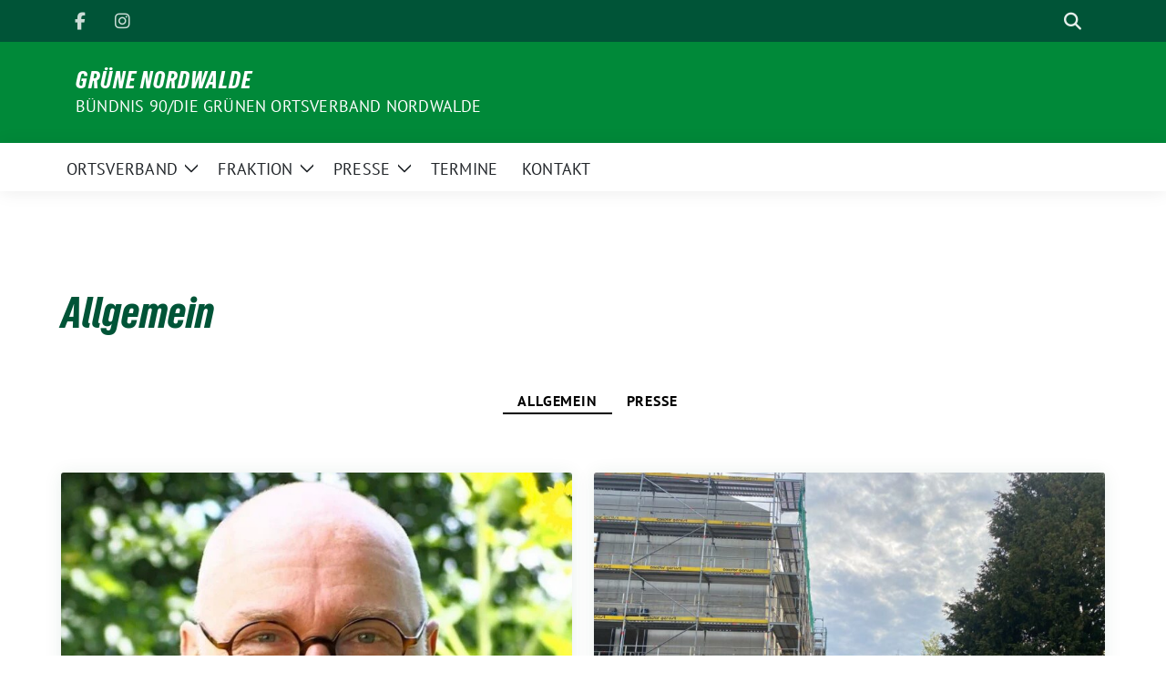

--- FILE ---
content_type: text/html; charset=UTF-8
request_url: https://gruene-nordwalde.de/category/allgemein/page/5/
body_size: 13992
content:
<!doctype html>
<html lang="de" class="theme--default">

<head>
	<meta charset="UTF-8">
	<meta name="viewport" content="width=device-width, initial-scale=1">
	<link rel="profile" href="https://gmpg.org/xfn/11">
	
<!-- Facebook Meta Tags -->
<meta property="og:url" content="https://gruene-nordwalde.de/babyboomer-und-migration/">
<meta property="og:type" content="website">
<meta property="og:title" content="Babyboomer und Migration:">
<meta property="og:description" content="Was haben diese scheinbar so gegensätzliche Themen miteinander zu tun. Ein Kommentar von Oliver!">
<meta property="og:image" content="https://gruene-nordwalde.de/wp-content/uploads/sites/6/2022/01/oliver-hesse-w-instagram-bild-800x800-Kopie.jpg-2-400x382.jpeg">

<!-- Twitter Meta Tags -->
<meta name="twitter:card" content="summary_large_image">
<meta property="twitter:domain" content="https://gruene-nordwalde.de">
<meta property="twitter:url" content="https://gruene-nordwalde.de/babyboomer-und-migration/">
<meta name="twitter:title" content="Babyboomer und Migration:">
<meta name="twitter:description" content="Was haben diese scheinbar so gegensätzliche Themen miteinander zu tun. Ein Kommentar von Oliver!">
<meta name="twitter:image" content="https://gruene-nordwalde.de/wp-content/uploads/sites/6/2022/01/oliver-hesse-w-instagram-bild-800x800-Kopie.jpg-2-400x382.jpeg">

	<title>Kategorie: Allgemein - Seite 5 - GRÜNE NORDWALDE</title>

<!-- The SEO Framework von Sybre Waaijer -->
<meta name="robots" content="max-snippet:-1,max-image-preview:large,max-video-preview:-1" />
<link rel="canonical" href="https://gruene-nordwalde.de/category/allgemein/page/5/" />
<link rel="prev" href="https://gruene-nordwalde.de/category/allgemein/page/4/" />
<link rel="next" href="https://gruene-nordwalde.de/category/allgemein/page/6/" />
<meta property="og:type" content="website" />
<meta property="og:locale" content="de_DE" />
<meta property="og:site_name" content="GRÜNE NORDWALDE" />
<meta property="og:title" content="Kategorie: Allgemein - Seite 5" />
<meta property="og:url" content="https://gruene-nordwalde.de/category/allgemein/page/5/" />
<meta property="og:image" content="https://gruene-nordwalde.de/wp-content/uploads/sites/6/2020/08/cropped-Sonnenblume_4c_auf_transparent_hellesgelb.jpg" />
<meta property="og:image:width" content="512" />
<meta property="og:image:height" content="512" />
<meta name="twitter:card" content="summary_large_image" />
<meta name="twitter:title" content="Kategorie: Allgemein - Seite 5" />
<meta name="twitter:image" content="https://gruene-nordwalde.de/wp-content/uploads/sites/6/2020/08/cropped-Sonnenblume_4c_auf_transparent_hellesgelb.jpg" />
<script type="application/ld+json">{"@context":"https://schema.org","@graph":[{"@type":"WebSite","@id":"https://gruene-nordwalde.de/#/schema/WebSite","url":"https://gruene-nordwalde.de/","name":"GRÜNE NORDWALDE","description":"BÜNDNIS 90/DIE GRÜNEN Ortsverband Nordwalde","inLanguage":"de","potentialAction":{"@type":"SearchAction","target":{"@type":"EntryPoint","urlTemplate":"https://gruene-nordwalde.de/search/{search_term_string}/"},"query-input":"required name=search_term_string"},"publisher":{"@type":"Organization","@id":"https://gruene-nordwalde.de/#/schema/Organization","name":"GRÜNE NORDWALDE","url":"https://gruene-nordwalde.de/","logo":{"@type":"ImageObject","url":"https://gruene-nordwalde.de/wp-content/uploads/sites/6/2020/08/cropped-Sonnenblume_4c_auf_transparent_hellesgelb.jpg","contentUrl":"https://gruene-nordwalde.de/wp-content/uploads/sites/6/2020/08/cropped-Sonnenblume_4c_auf_transparent_hellesgelb.jpg","width":512,"height":512}}},{"@type":"CollectionPage","@id":"https://gruene-nordwalde.de/category/allgemein/page/5/","url":"https://gruene-nordwalde.de/category/allgemein/page/5/","name":"Kategorie: Allgemein - Seite 5 - GRÜNE NORDWALDE","inLanguage":"de","isPartOf":{"@id":"https://gruene-nordwalde.de/#/schema/WebSite"},"breadcrumb":{"@type":"BreadcrumbList","@id":"https://gruene-nordwalde.de/#/schema/BreadcrumbList","itemListElement":[{"@type":"ListItem","position":1,"item":"https://gruene-nordwalde.de/","name":"GRÜNE NORDWALDE"},{"@type":"ListItem","position":2,"name":"Kategorie: Allgemein"}]}}]}</script>
<!-- / The SEO Framework von Sybre Waaijer | 7.75ms meta | 5.85ms boot -->

<link rel="alternate" type="application/rss+xml" title="GRÜNE NORDWALDE &raquo; Feed" href="https://gruene-nordwalde.de/feed/" />
<link rel="alternate" type="application/rss+xml" title="GRÜNE NORDWALDE &raquo; Kommentar-Feed" href="https://gruene-nordwalde.de/comments/feed/" />
<link rel="alternate" type="application/rss+xml" title="GRÜNE NORDWALDE &raquo; Kategorie-Feed für Allgemein" href="https://gruene-nordwalde.de/category/allgemein/feed/" />
<style id='wp-img-auto-sizes-contain-inline-css'>
img:is([sizes=auto i],[sizes^="auto," i]){contain-intrinsic-size:3000px 1500px}
/*# sourceURL=wp-img-auto-sizes-contain-inline-css */
</style>
<style id='wp-block-paragraph-inline-css'>
.is-small-text{font-size:.875em}.is-regular-text{font-size:1em}.is-large-text{font-size:2.25em}.is-larger-text{font-size:3em}.has-drop-cap:not(:focus):first-letter{float:left;font-size:8.4em;font-style:normal;font-weight:100;line-height:.68;margin:.05em .1em 0 0;text-transform:uppercase}body.rtl .has-drop-cap:not(:focus):first-letter{float:none;margin-left:.1em}p.has-drop-cap.has-background{overflow:hidden}:root :where(p.has-background){padding:1.25em 2.375em}:where(p.has-text-color:not(.has-link-color)) a{color:inherit}p.has-text-align-left[style*="writing-mode:vertical-lr"],p.has-text-align-right[style*="writing-mode:vertical-rl"]{rotate:180deg}
/*# sourceURL=https://gruene-nordwalde.de/wp-includes/blocks/paragraph/style.min.css */
</style>
<style id='wp-emoji-styles-inline-css'>

	img.wp-smiley, img.emoji {
		display: inline !important;
		border: none !important;
		box-shadow: none !important;
		height: 1em !important;
		width: 1em !important;
		margin: 0 0.07em !important;
		vertical-align: -0.1em !important;
		background: none !important;
		padding: 0 !important;
	}
/*# sourceURL=wp-emoji-styles-inline-css */
</style>
<style id='wp-block-library-inline-css'>
:root{--wp-block-synced-color:#7a00df;--wp-block-synced-color--rgb:122,0,223;--wp-bound-block-color:var(--wp-block-synced-color);--wp-editor-canvas-background:#ddd;--wp-admin-theme-color:#007cba;--wp-admin-theme-color--rgb:0,124,186;--wp-admin-theme-color-darker-10:#006ba1;--wp-admin-theme-color-darker-10--rgb:0,107,160.5;--wp-admin-theme-color-darker-20:#005a87;--wp-admin-theme-color-darker-20--rgb:0,90,135;--wp-admin-border-width-focus:2px}@media (min-resolution:192dpi){:root{--wp-admin-border-width-focus:1.5px}}.wp-element-button{cursor:pointer}:root .has-very-light-gray-background-color{background-color:#eee}:root .has-very-dark-gray-background-color{background-color:#313131}:root .has-very-light-gray-color{color:#eee}:root .has-very-dark-gray-color{color:#313131}:root .has-vivid-green-cyan-to-vivid-cyan-blue-gradient-background{background:linear-gradient(135deg,#00d084,#0693e3)}:root .has-purple-crush-gradient-background{background:linear-gradient(135deg,#34e2e4,#4721fb 50%,#ab1dfe)}:root .has-hazy-dawn-gradient-background{background:linear-gradient(135deg,#faaca8,#dad0ec)}:root .has-subdued-olive-gradient-background{background:linear-gradient(135deg,#fafae1,#67a671)}:root .has-atomic-cream-gradient-background{background:linear-gradient(135deg,#fdd79a,#004a59)}:root .has-nightshade-gradient-background{background:linear-gradient(135deg,#330968,#31cdcf)}:root .has-midnight-gradient-background{background:linear-gradient(135deg,#020381,#2874fc)}:root{--wp--preset--font-size--normal:16px;--wp--preset--font-size--huge:42px}.has-regular-font-size{font-size:1em}.has-larger-font-size{font-size:2.625em}.has-normal-font-size{font-size:var(--wp--preset--font-size--normal)}.has-huge-font-size{font-size:var(--wp--preset--font-size--huge)}.has-text-align-center{text-align:center}.has-text-align-left{text-align:left}.has-text-align-right{text-align:right}.has-fit-text{white-space:nowrap!important}#end-resizable-editor-section{display:none}.aligncenter{clear:both}.items-justified-left{justify-content:flex-start}.items-justified-center{justify-content:center}.items-justified-right{justify-content:flex-end}.items-justified-space-between{justify-content:space-between}.screen-reader-text{border:0;clip-path:inset(50%);height:1px;margin:-1px;overflow:hidden;padding:0;position:absolute;width:1px;word-wrap:normal!important}.screen-reader-text:focus{background-color:#ddd;clip-path:none;color:#444;display:block;font-size:1em;height:auto;left:5px;line-height:normal;padding:15px 23px 14px;text-decoration:none;top:5px;width:auto;z-index:100000}html :where(.has-border-color){border-style:solid}html :where([style*=border-top-color]){border-top-style:solid}html :where([style*=border-right-color]){border-right-style:solid}html :where([style*=border-bottom-color]){border-bottom-style:solid}html :where([style*=border-left-color]){border-left-style:solid}html :where([style*=border-width]){border-style:solid}html :where([style*=border-top-width]){border-top-style:solid}html :where([style*=border-right-width]){border-right-style:solid}html :where([style*=border-bottom-width]){border-bottom-style:solid}html :where([style*=border-left-width]){border-left-style:solid}html :where(img[class*=wp-image-]){height:auto;max-width:100%}:where(figure){margin:0 0 1em}html :where(.is-position-sticky){--wp-admin--admin-bar--position-offset:var(--wp-admin--admin-bar--height,0px)}@media screen and (max-width:600px){html :where(.is-position-sticky){--wp-admin--admin-bar--position-offset:0px}}

/*# sourceURL=wp-block-library-inline-css */
</style><style id='global-styles-inline-css'>
:root{--wp--preset--aspect-ratio--square: 1;--wp--preset--aspect-ratio--4-3: 4/3;--wp--preset--aspect-ratio--3-4: 3/4;--wp--preset--aspect-ratio--3-2: 3/2;--wp--preset--aspect-ratio--2-3: 2/3;--wp--preset--aspect-ratio--16-9: 16/9;--wp--preset--aspect-ratio--9-16: 9/16;--wp--preset--color--black: #000000;--wp--preset--color--cyan-bluish-gray: #abb8c3;--wp--preset--color--white: #ffffff;--wp--preset--color--pale-pink: #f78da7;--wp--preset--color--vivid-red: #cf2e2e;--wp--preset--color--luminous-vivid-orange: #ff6900;--wp--preset--color--luminous-vivid-amber: #fcb900;--wp--preset--color--light-green-cyan: #7bdcb5;--wp--preset--color--vivid-green-cyan: #00d084;--wp--preset--color--pale-cyan-blue: #8ed1fc;--wp--preset--color--vivid-cyan-blue: #0693e3;--wp--preset--color--vivid-purple: #9b51e0;--wp--preset--color--himmel: #0BA1DD;--wp--preset--color--tanne: #005437;--wp--preset--color--klee: #008939;--wp--preset--color--klee-700: #006E2E;--wp--preset--color--grashalm: #8ABD24;--wp--preset--color--sonne: #FFF17A;--wp--preset--color--sand: #F5F1E9;--wp--preset--color--gray: #EFF2ED;--wp--preset--gradient--vivid-cyan-blue-to-vivid-purple: linear-gradient(135deg,rgb(6,147,227) 0%,rgb(155,81,224) 100%);--wp--preset--gradient--light-green-cyan-to-vivid-green-cyan: linear-gradient(135deg,rgb(122,220,180) 0%,rgb(0,208,130) 100%);--wp--preset--gradient--luminous-vivid-amber-to-luminous-vivid-orange: linear-gradient(135deg,rgb(252,185,0) 0%,rgb(255,105,0) 100%);--wp--preset--gradient--luminous-vivid-orange-to-vivid-red: linear-gradient(135deg,rgb(255,105,0) 0%,rgb(207,46,46) 100%);--wp--preset--gradient--very-light-gray-to-cyan-bluish-gray: linear-gradient(135deg,rgb(238,238,238) 0%,rgb(169,184,195) 100%);--wp--preset--gradient--cool-to-warm-spectrum: linear-gradient(135deg,rgb(74,234,220) 0%,rgb(151,120,209) 20%,rgb(207,42,186) 40%,rgb(238,44,130) 60%,rgb(251,105,98) 80%,rgb(254,248,76) 100%);--wp--preset--gradient--blush-light-purple: linear-gradient(135deg,rgb(255,206,236) 0%,rgb(152,150,240) 100%);--wp--preset--gradient--blush-bordeaux: linear-gradient(135deg,rgb(254,205,165) 0%,rgb(254,45,45) 50%,rgb(107,0,62) 100%);--wp--preset--gradient--luminous-dusk: linear-gradient(135deg,rgb(255,203,112) 0%,rgb(199,81,192) 50%,rgb(65,88,208) 100%);--wp--preset--gradient--pale-ocean: linear-gradient(135deg,rgb(255,245,203) 0%,rgb(182,227,212) 50%,rgb(51,167,181) 100%);--wp--preset--gradient--electric-grass: linear-gradient(135deg,rgb(202,248,128) 0%,rgb(113,206,126) 100%);--wp--preset--gradient--midnight: linear-gradient(135deg,rgb(2,3,129) 0%,rgb(40,116,252) 100%);--wp--preset--font-size--small: 13px;--wp--preset--font-size--medium: clamp(14px, 0.875rem + ((1vw - 3.2px) * 0.682), 20px);--wp--preset--font-size--large: clamp(22.041px, 1.378rem + ((1vw - 3.2px) * 1.586), 36px);--wp--preset--font-size--x-large: clamp(25.014px, 1.563rem + ((1vw - 3.2px) * 1.93), 42px);--wp--preset--font-family--pt-sans: "PT Sans", sans-serif;--wp--preset--font-family--gruenetypeneue: "GruenType Neue", sans-serif;--wp--preset--spacing--20: 0.44rem;--wp--preset--spacing--30: 0.67rem;--wp--preset--spacing--40: 1rem;--wp--preset--spacing--50: 1.5rem;--wp--preset--spacing--60: 2.25rem;--wp--preset--spacing--70: 3.38rem;--wp--preset--spacing--80: 5.06rem;--wp--preset--shadow--natural: 6px 6px 9px rgba(0, 0, 0, 0.2);--wp--preset--shadow--deep: 12px 12px 50px rgba(0, 0, 0, 0.4);--wp--preset--shadow--sharp: 6px 6px 0px rgba(0, 0, 0, 0.2);--wp--preset--shadow--outlined: 6px 6px 0px -3px rgb(255, 255, 255), 6px 6px rgb(0, 0, 0);--wp--preset--shadow--crisp: 6px 6px 0px rgb(0, 0, 0);}:root { --wp--style--global--content-size: 900px;--wp--style--global--wide-size: 1200px; }:where(body) { margin: 0; }.wp-site-blocks > .alignleft { float: left; margin-right: 2em; }.wp-site-blocks > .alignright { float: right; margin-left: 2em; }.wp-site-blocks > .aligncenter { justify-content: center; margin-left: auto; margin-right: auto; }:where(.is-layout-flex){gap: 0.5em;}:where(.is-layout-grid){gap: 0.5em;}.is-layout-flow > .alignleft{float: left;margin-inline-start: 0;margin-inline-end: 2em;}.is-layout-flow > .alignright{float: right;margin-inline-start: 2em;margin-inline-end: 0;}.is-layout-flow > .aligncenter{margin-left: auto !important;margin-right: auto !important;}.is-layout-constrained > .alignleft{float: left;margin-inline-start: 0;margin-inline-end: 2em;}.is-layout-constrained > .alignright{float: right;margin-inline-start: 2em;margin-inline-end: 0;}.is-layout-constrained > .aligncenter{margin-left: auto !important;margin-right: auto !important;}.is-layout-constrained > :where(:not(.alignleft):not(.alignright):not(.alignfull)){max-width: var(--wp--style--global--content-size);margin-left: auto !important;margin-right: auto !important;}.is-layout-constrained > .alignwide{max-width: var(--wp--style--global--wide-size);}body .is-layout-flex{display: flex;}.is-layout-flex{flex-wrap: wrap;align-items: center;}.is-layout-flex > :is(*, div){margin: 0;}body .is-layout-grid{display: grid;}.is-layout-grid > :is(*, div){margin: 0;}body{font-family: var(--wp--preset--font-family--pt-sans);font-weight: 400;padding-top: 0px;padding-right: 0px;padding-bottom: 0px;padding-left: 0px;}a:where(:not(.wp-element-button)){text-decoration: underline;}h1{color: var(--wp--preset--color--tanne);font-family: var(--wp--preset--font-family--gruenetypeneue);font-weight: 400;}h2{font-family: var(--wp--preset--font-family--gruenetypeneue);font-weight: 400;}:root :where(.wp-element-button, .wp-block-button__link){background-color: #32373c;border-width: 0;color: #fff;font-family: inherit;font-size: inherit;font-style: inherit;font-weight: inherit;letter-spacing: inherit;line-height: inherit;padding-top: calc(0.667em + 2px);padding-right: calc(1.333em + 2px);padding-bottom: calc(0.667em + 2px);padding-left: calc(1.333em + 2px);text-decoration: none;text-transform: inherit;}.has-black-color{color: var(--wp--preset--color--black) !important;}.has-cyan-bluish-gray-color{color: var(--wp--preset--color--cyan-bluish-gray) !important;}.has-white-color{color: var(--wp--preset--color--white) !important;}.has-pale-pink-color{color: var(--wp--preset--color--pale-pink) !important;}.has-vivid-red-color{color: var(--wp--preset--color--vivid-red) !important;}.has-luminous-vivid-orange-color{color: var(--wp--preset--color--luminous-vivid-orange) !important;}.has-luminous-vivid-amber-color{color: var(--wp--preset--color--luminous-vivid-amber) !important;}.has-light-green-cyan-color{color: var(--wp--preset--color--light-green-cyan) !important;}.has-vivid-green-cyan-color{color: var(--wp--preset--color--vivid-green-cyan) !important;}.has-pale-cyan-blue-color{color: var(--wp--preset--color--pale-cyan-blue) !important;}.has-vivid-cyan-blue-color{color: var(--wp--preset--color--vivid-cyan-blue) !important;}.has-vivid-purple-color{color: var(--wp--preset--color--vivid-purple) !important;}.has-himmel-color{color: var(--wp--preset--color--himmel) !important;}.has-tanne-color{color: var(--wp--preset--color--tanne) !important;}.has-klee-color{color: var(--wp--preset--color--klee) !important;}.has-klee-700-color{color: var(--wp--preset--color--klee-700) !important;}.has-grashalm-color{color: var(--wp--preset--color--grashalm) !important;}.has-sonne-color{color: var(--wp--preset--color--sonne) !important;}.has-sand-color{color: var(--wp--preset--color--sand) !important;}.has-gray-color{color: var(--wp--preset--color--gray) !important;}.has-black-background-color{background-color: var(--wp--preset--color--black) !important;}.has-cyan-bluish-gray-background-color{background-color: var(--wp--preset--color--cyan-bluish-gray) !important;}.has-white-background-color{background-color: var(--wp--preset--color--white) !important;}.has-pale-pink-background-color{background-color: var(--wp--preset--color--pale-pink) !important;}.has-vivid-red-background-color{background-color: var(--wp--preset--color--vivid-red) !important;}.has-luminous-vivid-orange-background-color{background-color: var(--wp--preset--color--luminous-vivid-orange) !important;}.has-luminous-vivid-amber-background-color{background-color: var(--wp--preset--color--luminous-vivid-amber) !important;}.has-light-green-cyan-background-color{background-color: var(--wp--preset--color--light-green-cyan) !important;}.has-vivid-green-cyan-background-color{background-color: var(--wp--preset--color--vivid-green-cyan) !important;}.has-pale-cyan-blue-background-color{background-color: var(--wp--preset--color--pale-cyan-blue) !important;}.has-vivid-cyan-blue-background-color{background-color: var(--wp--preset--color--vivid-cyan-blue) !important;}.has-vivid-purple-background-color{background-color: var(--wp--preset--color--vivid-purple) !important;}.has-himmel-background-color{background-color: var(--wp--preset--color--himmel) !important;}.has-tanne-background-color{background-color: var(--wp--preset--color--tanne) !important;}.has-klee-background-color{background-color: var(--wp--preset--color--klee) !important;}.has-klee-700-background-color{background-color: var(--wp--preset--color--klee-700) !important;}.has-grashalm-background-color{background-color: var(--wp--preset--color--grashalm) !important;}.has-sonne-background-color{background-color: var(--wp--preset--color--sonne) !important;}.has-sand-background-color{background-color: var(--wp--preset--color--sand) !important;}.has-gray-background-color{background-color: var(--wp--preset--color--gray) !important;}.has-black-border-color{border-color: var(--wp--preset--color--black) !important;}.has-cyan-bluish-gray-border-color{border-color: var(--wp--preset--color--cyan-bluish-gray) !important;}.has-white-border-color{border-color: var(--wp--preset--color--white) !important;}.has-pale-pink-border-color{border-color: var(--wp--preset--color--pale-pink) !important;}.has-vivid-red-border-color{border-color: var(--wp--preset--color--vivid-red) !important;}.has-luminous-vivid-orange-border-color{border-color: var(--wp--preset--color--luminous-vivid-orange) !important;}.has-luminous-vivid-amber-border-color{border-color: var(--wp--preset--color--luminous-vivid-amber) !important;}.has-light-green-cyan-border-color{border-color: var(--wp--preset--color--light-green-cyan) !important;}.has-vivid-green-cyan-border-color{border-color: var(--wp--preset--color--vivid-green-cyan) !important;}.has-pale-cyan-blue-border-color{border-color: var(--wp--preset--color--pale-cyan-blue) !important;}.has-vivid-cyan-blue-border-color{border-color: var(--wp--preset--color--vivid-cyan-blue) !important;}.has-vivid-purple-border-color{border-color: var(--wp--preset--color--vivid-purple) !important;}.has-himmel-border-color{border-color: var(--wp--preset--color--himmel) !important;}.has-tanne-border-color{border-color: var(--wp--preset--color--tanne) !important;}.has-klee-border-color{border-color: var(--wp--preset--color--klee) !important;}.has-klee-700-border-color{border-color: var(--wp--preset--color--klee-700) !important;}.has-grashalm-border-color{border-color: var(--wp--preset--color--grashalm) !important;}.has-sonne-border-color{border-color: var(--wp--preset--color--sonne) !important;}.has-sand-border-color{border-color: var(--wp--preset--color--sand) !important;}.has-gray-border-color{border-color: var(--wp--preset--color--gray) !important;}.has-vivid-cyan-blue-to-vivid-purple-gradient-background{background: var(--wp--preset--gradient--vivid-cyan-blue-to-vivid-purple) !important;}.has-light-green-cyan-to-vivid-green-cyan-gradient-background{background: var(--wp--preset--gradient--light-green-cyan-to-vivid-green-cyan) !important;}.has-luminous-vivid-amber-to-luminous-vivid-orange-gradient-background{background: var(--wp--preset--gradient--luminous-vivid-amber-to-luminous-vivid-orange) !important;}.has-luminous-vivid-orange-to-vivid-red-gradient-background{background: var(--wp--preset--gradient--luminous-vivid-orange-to-vivid-red) !important;}.has-very-light-gray-to-cyan-bluish-gray-gradient-background{background: var(--wp--preset--gradient--very-light-gray-to-cyan-bluish-gray) !important;}.has-cool-to-warm-spectrum-gradient-background{background: var(--wp--preset--gradient--cool-to-warm-spectrum) !important;}.has-blush-light-purple-gradient-background{background: var(--wp--preset--gradient--blush-light-purple) !important;}.has-blush-bordeaux-gradient-background{background: var(--wp--preset--gradient--blush-bordeaux) !important;}.has-luminous-dusk-gradient-background{background: var(--wp--preset--gradient--luminous-dusk) !important;}.has-pale-ocean-gradient-background{background: var(--wp--preset--gradient--pale-ocean) !important;}.has-electric-grass-gradient-background{background: var(--wp--preset--gradient--electric-grass) !important;}.has-midnight-gradient-background{background: var(--wp--preset--gradient--midnight) !important;}.has-small-font-size{font-size: var(--wp--preset--font-size--small) !important;}.has-medium-font-size{font-size: var(--wp--preset--font-size--medium) !important;}.has-large-font-size{font-size: var(--wp--preset--font-size--large) !important;}.has-x-large-font-size{font-size: var(--wp--preset--font-size--x-large) !important;}.has-pt-sans-font-family{font-family: var(--wp--preset--font-family--pt-sans) !important;}.has-gruenetypeneue-font-family{font-family: var(--wp--preset--font-family--gruenetypeneue) !important;}
/*# sourceURL=global-styles-inline-css */
</style>

<link rel='stylesheet' id='SFSImainCss-css' href='https://gruene-nordwalde.de/wp-content/plugins/ultimate-social-media-icons/css/sfsi-style.css?ver=2.9.6' media='all' />
<link rel='stylesheet' id='sunflower-style-css' href='https://gruene-nordwalde.de/wp-content/themes/sunflower/style.css?ver=2.2.14' media='all' />
<link rel='stylesheet' id='lightbox-css' href='https://gruene-nordwalde.de/wp-content/themes/sunflower/assets/vndr/lightbox2/dist/css/lightbox.min.css?ver=4.3.0' media='all' />
<script src="https://gruene-nordwalde.de/wp-includes/js/jquery/jquery.min.js?ver=3.7.1" id="jquery-core-js"></script>
<script src="https://gruene-nordwalde.de/wp-includes/js/jquery/jquery-migrate.min.js?ver=3.4.1" id="jquery-migrate-js"></script>
<script id="3d-flip-book-client-locale-loader-js-extra">
var FB3D_CLIENT_LOCALE = {"ajaxurl":"https://gruene-nordwalde.de/wp-admin/admin-ajax.php","dictionary":{"Table of contents":"Table of contents","Close":"Close","Bookmarks":"Bookmarks","Thumbnails":"Thumbnails","Search":"Search","Share":"Share","Facebook":"Facebook","Twitter":"Twitter","Email":"Email","Play":"Play","Previous page":"Previous page","Next page":"Next page","Zoom in":"Zoom in","Zoom out":"Zoom out","Fit view":"Fit view","Auto play":"Auto play","Full screen":"Full screen","More":"More","Smart pan":"Smart pan","Single page":"Single page","Sounds":"Sounds","Stats":"Stats","Print":"Print","Download":"Download","Goto first page":"Goto first page","Goto last page":"Goto last page"},"images":"https://gruene-nordwalde.de/wp-content/plugins/interactive-3d-flipbook-powered-physics-engine/assets/images/","jsData":{"urls":[],"posts":{"ids_mis":[],"ids":[]},"pages":[],"firstPages":[],"bookCtrlProps":[],"bookTemplates":[]},"key":"3d-flip-book","pdfJS":{"pdfJsLib":"https://gruene-nordwalde.de/wp-content/plugins/interactive-3d-flipbook-powered-physics-engine/assets/js/pdf.min.js?ver=4.3.136","pdfJsWorker":"https://gruene-nordwalde.de/wp-content/plugins/interactive-3d-flipbook-powered-physics-engine/assets/js/pdf.worker.js?ver=4.3.136","stablePdfJsLib":"https://gruene-nordwalde.de/wp-content/plugins/interactive-3d-flipbook-powered-physics-engine/assets/js/stable/pdf.min.js?ver=2.5.207","stablePdfJsWorker":"https://gruene-nordwalde.de/wp-content/plugins/interactive-3d-flipbook-powered-physics-engine/assets/js/stable/pdf.worker.js?ver=2.5.207","pdfJsCMapUrl":"https://gruene-nordwalde.de/wp-content/plugins/interactive-3d-flipbook-powered-physics-engine/assets/cmaps/"},"cacheurl":"https://gruene-nordwalde.de/wp-content/uploads/sites/6/3d-flip-book/cache/","pluginsurl":"https://gruene-nordwalde.de/wp-content/plugins/","pluginurl":"https://gruene-nordwalde.de/wp-content/plugins/interactive-3d-flipbook-powered-physics-engine/","thumbnailSize":{"width":"150","height":"150"},"version":"1.16.17"};
//# sourceURL=3d-flip-book-client-locale-loader-js-extra
</script>
<script src="https://gruene-nordwalde.de/wp-content/plugins/interactive-3d-flipbook-powered-physics-engine/assets/js/client-locale-loader.js?ver=1.16.17" id="3d-flip-book-client-locale-loader-js" async data-wp-strategy="async"></script>
<link rel="https://api.w.org/" href="https://gruene-nordwalde.de/wp-json/" /><link rel="alternate" title="JSON" type="application/json" href="https://gruene-nordwalde.de/wp-json/wp/v2/categories/1" /><link rel="EditURI" type="application/rsd+xml" title="RSD" href="https://gruene-nordwalde.de/xmlrpc.php?rsd" />
<meta name="follow.[base64]" content="54WZVlWZhwdf4h0LgbSQ"/><style class='wp-fonts-local'>
@font-face{font-family:"PT Sans";font-style:normal;font-weight:400;font-display:fallback;src:url('https://gruene-nordwalde.de/wp-content/themes/sunflower/assets/fonts/pt-sans-v17-latin_latin-ext-regular.woff2') format('woff2'), url('https://gruene-nordwalde.de/wp-content/themes/sunflower/assets/fonts/pt-sans-v17-latin_latin-ext-regular.ttf') format('truetype');font-stretch:normal;}
@font-face{font-family:"PT Sans";font-style:italic;font-weight:400;font-display:fallback;src:url('https://gruene-nordwalde.de/wp-content/themes/sunflower/assets/fonts/pt-sans-v17-latin_latin-ext-italic.woff2') format('woff2'), url('https://gruene-nordwalde.de/wp-content/themes/sunflower/assets/fonts/pt-sans-v17-latin_latin-ext-italic.ttf') format('truetype');font-stretch:normal;}
@font-face{font-family:"PT Sans";font-style:normal;font-weight:700;font-display:fallback;src:url('https://gruene-nordwalde.de/wp-content/themes/sunflower/assets/fonts/pt-sans-v17-latin_latin-ext-700.woff2') format('woff2'), url('https://gruene-nordwalde.de/wp-content/themes/sunflower/assets/fonts/pt-sans-v17-latin_latin-ext-700.ttf') format('truetype');font-stretch:normal;}
@font-face{font-family:"PT Sans";font-style:italic;font-weight:700;font-display:fallback;src:url('https://gruene-nordwalde.de/wp-content/themes/sunflower/assets/fonts/pt-sans-v17-latin_latin-ext-700italic.woff2') format('woff2'), url('https://gruene-nordwalde.de/wp-content/themes/sunflower/assets/fonts/pt-sans-v17-latin_latin-ext-700italic.ttf') format('truetype');font-stretch:normal;}
@font-face{font-family:"GruenType Neue";font-style:normal;font-weight:400;font-display:block;src:url('https://gruene-nordwalde.de/wp-content/themes/sunflower/assets/fonts/GrueneTypeNeue-Regular.woff2') format('woff2'), url('https://gruene-nordwalde.de/wp-content/themes/sunflower/assets/fonts/GrueneTypeNeue-Regular.woff') format('woff');font-stretch:normal;}
</style>
<link rel="icon" href="https://gruene-nordwalde.de/wp-content/uploads/sites/6/2020/08/cropped-Sonnenblume_4c_auf_transparent_hellesgelb-32x32.jpg" sizes="32x32" />
<link rel="icon" href="https://gruene-nordwalde.de/wp-content/uploads/sites/6/2020/08/cropped-Sonnenblume_4c_auf_transparent_hellesgelb-192x192.jpg" sizes="192x192" />
<link rel="apple-touch-icon" href="https://gruene-nordwalde.de/wp-content/uploads/sites/6/2020/08/cropped-Sonnenblume_4c_auf_transparent_hellesgelb-180x180.jpg" />
<meta name="msapplication-TileImage" content="https://gruene-nordwalde.de/wp-content/uploads/sites/6/2020/08/cropped-Sonnenblume_4c_auf_transparent_hellesgelb-270x270.jpg" />
</head>

<body class="archive paged category category-allgemein category-1 wp-embed-responsive paged-5 category-paged-5 wp-theme-sunflower sfsi_actvite_theme_default hfeed no-sidebar">
		<div id="page" class="site">
		<a class="skip-link screen-reader-text" href="#primary">Weiter zum Inhalt</a>

		<header id="masthead" class="site-header">

		<nav class="navbar navbar-top d-none d-lg-block navbar-expand-lg navbar-dark p-0 topmenu">
			<div class="container">
				<button class="navbar-toggler" type="button" data-bs-toggle="collapse" data-bs-target="#topmenu-container" aria-controls="topmenu-container" aria-expanded="false" aria-label="Toggle navigation">
					<span class="navbar-toggler-icon"></span>
				</button>
				<div class="collapse navbar-collapse justify-content-between" id="topmenu-container">
					<div class="social-media-profiles d-none d-md-flex"><a href="https://www.facebook.com/gruenenordwalde" target="_blank" title="Facebook" class="social-media-profile" rel="me"><i class="fab fa-facebook-f"></i></a><a href="https://www.instagram.com/gruene.nordwalde/" target="_blank" title="Instagram" class="social-media-profile" rel="me"><i class="fab fa-instagram"></i></a></div>						<div class="d-flex">
														<form class="form-inline my-2 my-md-0 search d-flex" action="https://gruene-nordwalde.de">
								<label for="topbar-search" class="visually-hidden">Suche</label>
								<input id="topbar-search" class="form-control form-control-sm topbar-search-q" name="s" type="text" placeholder="Suche" aria-label="Suche"
									value=""
								>
								<input type="submit" class="d-none" value="Suche" aria-label="Suche">
							</form>
							<button class="show-search me-3" title="zeige Suche" aria-label="zeige Suche">
								<i class="fas fa-search"></i>
							</button>
						</div>
				</div>
			</div>
		</nav>

		<div class="container-fluid bloginfo bg-primary">
			<div class="container d-flex align-items-center">
				<div class="img-container
								">
					<a href="https://gruene-nordwalde.de" rel="home" aria-current="page" title="GRÜNE NORDWALDE"></a>				</div>
				<div>
					<a href="https://gruene-nordwalde.de" class="d-block h5 text-white bloginfo-name no-link">
						GRÜNE NORDWALDE					</a>
					<a href="https://gruene-nordwalde.de" class="d-block text-white mb-0 bloginfo-description no-link">BÜNDNIS 90/DIE GRÜNEN Ortsverband Nordwalde</a>				</div>
			</div>
		</div>

</header><!-- #masthead -->

		<div id="navbar-sticky-detector"></div>
	<nav class="navbar navbar-main navbar-expand-lg navbar-light bg-white">
		<div class="container">
						
			

			<button class="navbar-toggler collapsed" type="button" data-bs-toggle="collapse" data-bs-target="#mainmenu-container" aria-controls="mainmenu" aria-expanded="false" aria-label="Toggle navigation">
				<i class="fas fa-times close"></i>
				<i class="fas fa-bars open"></i>
			</button>

			<div class="collapse navbar-collapse" id="mainmenu-container">
				<ul id="mainmenu" class="navbar-nav mr-auto" itemscope itemtype="http://www.schema.org/SiteNavigationElement"><li  id="menu-item-339" class="menu-item menu-item-type-post_type menu-item-object-page menu-item-has-children dropdown menu-item-339 nav-item"><a href="https://gruene-nordwalde.de/wer-wir-sind/" data-toggle="dropdown" aria-expanded="false" class="dropdown-toggle nav-link" id="menu-item-dropdown-339"><span itemprop="name">Ortsverband</span></a>
					<button class="toggle submenu-expand submenu-opener" data-toggle-target="dropdown" data-bs-toggle="dropdown" aria-expanded="false">
						<span class="screen-reader-text">Zeige Untermenü</span>
					</button>
<div class="dropdown-menu dropdown-menu-level-0"><ul aria-labelledby="menu-item-dropdown-339">
	<li  id="menu-item-855" class="menu-item menu-item-type-post_type menu-item-object-page menu-item-855 nav-item"><a itemprop="url" href="https://gruene-nordwalde.de/wer-wir-sind/vorstand-der-gruenen-neu/" class="dropdown-item"><span itemprop="name">Vorstand der Grünen Nordwalde</span></a></li>
	<li  id="menu-item-2335" class="menu-item menu-item-type-post_type menu-item-object-page menu-item-has-children dropdown menu-item-2335 nav-item"><a itemprop="url" href="https://gruene-nordwalde.de/kommunalwahl-2025/" class="dropdown-item"><span itemprop="name">Kommunalwahl 2025</span></a>
	<div class="dropdown-submenu dropdown-menu-level-1"><ul aria-labelledby="menu-item-dropdown-339">
		<li  id="menu-item-2454" class="menu-item menu-item-type-post_type menu-item-object-page menu-item-2454 nav-item"><a itemprop="url" href="https://gruene-nordwalde.de/wahlprogramm-2025/" class="dropdown-item"><span itemprop="name">Wahlprogramm</span></a></li>
		<li  id="menu-item-2515" class="menu-item menu-item-type-post_type menu-item-object-page menu-item-2515 nav-item"><a itemprop="url" href="https://gruene-nordwalde.de/kandidatinnen-und-kandidaten/" class="dropdown-item"><span itemprop="name">Kandidatinnen und Kandidaten</span></a></li>
	</ul></div>
</li>
	<li  id="menu-item-960" class="menu-item menu-item-type-post_type menu-item-object-page menu-item-960 nav-item"><a itemprop="url" href="https://gruene-nordwalde.de/satzung-des-ov-der-gruenen-nordwalde/" class="dropdown-item"><span itemprop="name">Satzung des OV der Grünen Nordwalde</span></a></li>
	<li  id="menu-item-2241" class="menu-item menu-item-type-post_type menu-item-object-page menu-item-2241 nav-item"><a itemprop="url" href="https://gruene-nordwalde.de/eltern-politik/" class="dropdown-item"><span itemprop="name">Eltern &amp; Politik</span></a></li>
</ul></div>
</li>
<li  id="menu-item-2620" class="menu-item menu-item-type-post_type menu-item-object-page menu-item-has-children dropdown menu-item-2620 nav-item"><a href="https://gruene-nordwalde.de/fraktion-2025/" data-toggle="dropdown" aria-expanded="false" class="dropdown-toggle nav-link" id="menu-item-dropdown-2620"><span itemprop="name">Fraktion</span></a>
					<button class="toggle submenu-expand submenu-opener" data-toggle-target="dropdown" data-bs-toggle="dropdown" aria-expanded="false">
						<span class="screen-reader-text">Zeige Untermenü</span>
					</button>
<div class="dropdown-menu dropdown-menu-level-0"><ul aria-labelledby="menu-item-dropdown-2620">
	<li  id="menu-item-897" class="menu-item menu-item-type-post_type menu-item-object-page menu-item-897 nav-item"><a itemprop="url" href="https://gruene-nordwalde.de/ausschuesse-2025/" class="dropdown-item"><span itemprop="name">Ausschüsse</span></a></li>
	<li  id="menu-item-2370" class="menu-item menu-item-type-post_type menu-item-object-page menu-item-2370 nav-item"><a itemprop="url" href="https://gruene-nordwalde.de/anfragen-und-antraege-der-fraktion/" class="dropdown-item"><span itemprop="name">Anträge der Fraktion</span></a></li>
</ul></div>
</li>
<li  id="menu-item-2291" class="menu-item menu-item-type-taxonomy menu-item-object-category menu-item-has-children dropdown menu-item-2291 nav-item"><a href="https://gruene-nordwalde.de/category/presse-2/" data-toggle="dropdown" aria-expanded="false" class="dropdown-toggle nav-link" id="menu-item-dropdown-2291"><span itemprop="name">Presse</span></a>
					<button class="toggle submenu-expand submenu-opener" data-toggle-target="dropdown" data-bs-toggle="dropdown" aria-expanded="false">
						<span class="screen-reader-text">Zeige Untermenü</span>
					</button>
<div class="dropdown-menu dropdown-menu-level-0"><ul aria-labelledby="menu-item-dropdown-2291">
	<li  id="menu-item-2306" class="menu-item menu-item-type-taxonomy menu-item-object-category menu-item-2306 nav-item"><a itemprop="url" href="https://gruene-nordwalde.de/category/presse-2/kommentar/" class="dropdown-item"><span itemprop="name">Kommentare</span></a></li>
	<li  id="menu-item-2292" class="menu-item menu-item-type-taxonomy menu-item-object-category menu-item-2292 nav-item"><a itemprop="url" href="https://gruene-nordwalde.de/category/presse-2/presse/" class="dropdown-item"><span itemprop="name">Pressemitteilung</span></a></li>
	<li  id="menu-item-2293" class="menu-item menu-item-type-taxonomy menu-item-object-category menu-item-2293 nav-item"><a itemprop="url" href="https://gruene-nordwalde.de/category/presse-2/leserbriefe/" class="dropdown-item"><span itemprop="name">Leserbriefe</span></a></li>
</ul></div>
</li>
<li  id="menu-item-2024" class="menu-item menu-item-type-post_type menu-item-object-page menu-item-2024 nav-item"><a itemprop="url" href="https://gruene-nordwalde.de/termine/" class="nav-link"><span itemprop="name">Termine</span></a></li>
<li  id="menu-item-346" class="menu-item menu-item-type-post_type menu-item-object-page menu-item-346 nav-item"><a itemprop="url" href="https://gruene-nordwalde.de/mitmachen/" class="nav-link"><span itemprop="name">Kontakt</span></a></li>
</ul>
				<form class="form-inline my-2 mb-2 search d-block d-lg-none" action="https://gruene-nordwalde.de">
					<input class="form-control form-control-sm topbar-search-q" name="s" type="text" placeholder="Suche" aria-label="Suche"
						value=""
					>
					<input type="submit" class="d-none" value="Suche" aria-label="Suche">

				</form>
			</div>
		</div>
	</nav>
	<div id="content" class="container">
		<div class="row">
			<div class="col-12">
				<main id="primary" class="site-main archive">
					
						<header class="page-header">
						<h1 class="page-title">Allgemein</h1>						</header><!-- .page-header -->

						<div class="filter-button-group mb-5 text-center sunflower-categories"><ul class="wp-block-categories-list wp-block-categories">	<li class="cat-item cat-item-1 current-cat"><a aria-current="page" href="https://gruene-nordwalde.de/category/allgemein/">Allgemein</a>
</li>
	<li class="cat-item cat-item-70"><a href="https://gruene-nordwalde.de/category/presse-2/">Presse</a>
</li>
</ul></div>
						<div class="archive-loop row" data-masonry='{"percentPosition": true }'>
								<div class="col-md-6">
<article id="post-1856" class="bg-white mb-4 has-shadow post-1856 post type-post status-publish format-standard has-post-thumbnail hentry category-allgemein">
	<div class="">
					<div class="">
				<a href="https://gruene-nordwalde.de/babyboomer-und-migration/" aria-label="Post Thumbnail" rel="bookmark">
								<img width="738" height="705" src="https://gruene-nordwalde.de/wp-content/uploads/sites/6/2022/01/oliver-hesse-w-instagram-bild-800x800-Kopie.jpg-2.jpeg" class="post-thumbnail wp-post-image" alt="Babyboomer und Migration:" />

							</a>
			</div>
					<div class="p-45">
			<header class="entry-header mb-2">
								<h2 class="card-title h4 mb-3"><a href="https://gruene-nordwalde.de/babyboomer-und-migration/" rel="bookmark">Babyboomer und Migration:</a></h2>					<div class="entry-meta mb-3">
						<span class="posted-on"><time class="entry-date published updated" datetime="2023-11-15T12:44:52+01:00">15. November 2023</time></span>					</div><!-- .entry-meta -->
								</header><!-- .entry-header -->

			<div class="entry-content">
				<a href="https://gruene-nordwalde.de/babyboomer-und-migration/" rel="bookmark">
				<p>Was haben diese scheinbar so gegensätzliche Themen miteinander zu tun. Ein Kommentar von Oliver!</p>
				</a>
			</div><!-- .entry-content -->

			<footer class="entry-footer">
							<div class="d-flex mt-2 mb-2">
								<div>
		<span class="cat-links small"><a href="https://gruene-nordwalde.de/category/allgemein/" rel="category tag">Allgemein</a></span>
				</div>
			</div>
		
				<div class="d-flex flex-row-reverse">
					<a href="https://gruene-nordwalde.de/babyboomer-und-migration/" rel="bookmark" class="continue-reading">
					weiterlesen				</a>
				</div>
			</footer><!-- .entry-footer -->
		</div>
	</div>
</article><!-- #post-1856 -->
</div><div class="col-md-6">
<article id="post-1870" class="bg-white mb-4 has-shadow post-1870 post type-post status-publish format-standard has-post-thumbnail hentry category-allgemein">
	<div class="">
					<div class="">
				<a href="https://gruene-nordwalde.de/wie-teuer-ist-das-neue-buergerzentrum-wirklich/" aria-label="Post Thumbnail" rel="bookmark">
								<img width="768" height="576" src="https://gruene-nordwalde.de/wp-content/uploads/sites/6/2023/05/BZ-Mai-23-768x576.jpeg" class="post-thumbnail wp-post-image" alt="Wie teuer ist das neue Bürgerzentrum wirklich?" />

							</a>
			</div>
					<div class="p-45">
			<header class="entry-header mb-2">
								<h2 class="card-title h4 mb-3"><a href="https://gruene-nordwalde.de/wie-teuer-ist-das-neue-buergerzentrum-wirklich/" rel="bookmark">Wie teuer ist das neue Bürgerzentrum wirklich?</a></h2>					<div class="entry-meta mb-3">
						<span class="posted-on"><time class="entry-date published" datetime="2023-11-06T12:54:00+01:00">6. November 2023</time><time class="updated" datetime="2023-12-06T16:45:22+01:00">6. Dezember 2023</time></span>					</div><!-- .entry-meta -->
								</header><!-- .entry-header -->

			<div class="entry-content">
				<a href="https://gruene-nordwalde.de/wie-teuer-ist-das-neue-buergerzentrum-wirklich/" rel="bookmark">
				<p>Unser Fraktionsvorsitzender Oliver macht sich so seine Gedanken&#8230;..!</p>
				</a>
			</div><!-- .entry-content -->

			<footer class="entry-footer">
							<div class="d-flex mt-2 mb-2">
								<div>
		<span class="cat-links small"><a href="https://gruene-nordwalde.de/category/allgemein/" rel="category tag">Allgemein</a></span>
				</div>
			</div>
		
				<div class="d-flex flex-row-reverse">
					<a href="https://gruene-nordwalde.de/wie-teuer-ist-das-neue-buergerzentrum-wirklich/" rel="bookmark" class="continue-reading">
					weiterlesen				</a>
				</div>
			</footer><!-- .entry-footer -->
		</div>
	</div>
</article><!-- #post-1870 -->
</div><div class="col-md-6">
<article id="post-1851" class="bg-white mb-4 has-shadow post-1851 post type-post status-publish format-standard has-post-thumbnail hentry category-allgemein">
	<div class="">
					<div class="">
				<a href="https://gruene-nordwalde.de/unsere-mitgliederversammlung-am-20-10-2023/" aria-label="Post Thumbnail" rel="bookmark">
								<img width="768" height="576" src="https://gruene-nordwalde.de/wp-content/uploads/sites/6/2023/11/signal-2023-10-19-162238_002-768x576.jpeg" class="post-thumbnail wp-post-image" alt="Unsere Mitgliederversammlung am 20.10.2023" />

							</a>
			</div>
					<div class="p-45">
			<header class="entry-header mb-2">
								<h2 class="card-title h4 mb-3"><a href="https://gruene-nordwalde.de/unsere-mitgliederversammlung-am-20-10-2023/" rel="bookmark">Unsere Mitgliederversammlung am 20.10.2023</a></h2>					<div class="entry-meta mb-3">
						<span class="posted-on"><time class="entry-date published updated" datetime="2023-11-01T11:10:55+01:00">1. November 2023</time></span>					</div><!-- .entry-meta -->
								</header><!-- .entry-header -->

			<div class="entry-content">
				<a href="https://gruene-nordwalde.de/unsere-mitgliederversammlung-am-20-10-2023/" rel="bookmark">
				<p>Ulrich hat die gut besuchte Mitgliederversammlung in einer veröffentlichen Pressemitteilung zusammengefasst!!!</p>
				</a>
			</div><!-- .entry-content -->

			<footer class="entry-footer">
							<div class="d-flex mt-2 mb-2">
								<div>
		<span class="cat-links small"><a href="https://gruene-nordwalde.de/category/allgemein/" rel="category tag">Allgemein</a></span>
				</div>
			</div>
		
				<div class="d-flex flex-row-reverse">
					<a href="https://gruene-nordwalde.de/unsere-mitgliederversammlung-am-20-10-2023/" rel="bookmark" class="continue-reading">
					weiterlesen				</a>
				</div>
			</footer><!-- .entry-footer -->
		</div>
	</div>
</article><!-- #post-1851 -->
</div><div class="col-md-6">
<article id="post-1812" class="bg-white mb-4 has-shadow post-1812 post type-post status-publish format-standard has-post-thumbnail hentry category-allgemein">
	<div class="">
					<div class="">
				<a href="https://gruene-nordwalde.de/bauvorhaben-kita-und-lockere-wohnbebauung-am-st-franziskus-haus/" aria-label="Post Thumbnail" rel="bookmark">
								<img width="768" height="430" src="https://gruene-nordwalde.de/wp-content/uploads/sites/6/2023/07/Kita02-Kopie-768x430.jpg" class="post-thumbnail wp-post-image" alt="Bauvorhaben Kita und lockere Wohnbebauung am St. Franziskus-Haus!" loading="lazy" />

							</a>
			</div>
					<div class="p-45">
			<header class="entry-header mb-2">
								<h2 class="card-title h4 mb-3"><a href="https://gruene-nordwalde.de/bauvorhaben-kita-und-lockere-wohnbebauung-am-st-franziskus-haus/" rel="bookmark">Bauvorhaben Kita und lockere Wohnbebauung am St. Franziskus-Haus!</a></h2>					<div class="entry-meta mb-3">
						<span class="posted-on"><time class="entry-date published" datetime="2023-07-22T12:57:01+02:00">22. Juli 2023</time><time class="updated" datetime="2023-07-22T12:58:37+02:00">22. Juli 2023</time></span>					</div><!-- .entry-meta -->
								</header><!-- .entry-header -->

			<div class="entry-content">
				<a href="https://gruene-nordwalde.de/bauvorhaben-kita-und-lockere-wohnbebauung-am-st-franziskus-haus/" rel="bookmark">
				<p>Nach mehreren Fraktionssitzungen und vielen Gesprächen zum und über das Bauvorhaben der Franziskanerinnen auf ihren Gelände hat Oliver die Überlegungen und Anregungen der Fraktion in einer Pressemitteilung zusammengefasst. Der Artikel [&hellip;]</p>
				</a>
			</div><!-- .entry-content -->

			<footer class="entry-footer">
							<div class="d-flex mt-2 mb-2">
								<div>
		<span class="cat-links small"><a href="https://gruene-nordwalde.de/category/allgemein/" rel="category tag">Allgemein</a></span>
				</div>
			</div>
		
				<div class="d-flex flex-row-reverse">
					<a href="https://gruene-nordwalde.de/bauvorhaben-kita-und-lockere-wohnbebauung-am-st-franziskus-haus/" rel="bookmark" class="continue-reading">
					weiterlesen				</a>
				</div>
			</footer><!-- .entry-footer -->
		</div>
	</div>
</article><!-- #post-1812 -->
</div><div class="col-md-6">
<article id="post-1800" class="bg-white mb-4 has-shadow post-1800 post type-post status-publish format-standard has-post-thumbnail hentry category-allgemein">
	<div class="">
					<div class="">
				<a href="https://gruene-nordwalde.de/bunte-biomasse-ein-beitrag-zur-biodiversitaet/" aria-label="Post Thumbnail" rel="bookmark">
								<img width="768" height="1024" src="https://gruene-nordwalde.de/wp-content/uploads/sites/6/2023/07/bluete-02-768x1024.jpeg" class="post-thumbnail wp-post-image" alt="&#8222;Bunte Biomasse&#8220;: ein Beitrag zur Biodiversität!" loading="lazy" />

							</a>
			</div>
					<div class="p-45">
			<header class="entry-header mb-2">
								<h2 class="card-title h4 mb-3"><a href="https://gruene-nordwalde.de/bunte-biomasse-ein-beitrag-zur-biodiversitaet/" rel="bookmark">&#8222;Bunte Biomasse&#8220;: ein Beitrag zur Biodiversität!</a></h2>					<div class="entry-meta mb-3">
						<span class="posted-on"><time class="entry-date published" datetime="2023-07-22T11:03:53+02:00">22. Juli 2023</time><time class="updated" datetime="2023-07-22T13:02:08+02:00">22. Juli 2023</time></span>					</div><!-- .entry-meta -->
								</header><!-- .entry-header -->

			<div class="entry-content">
				<a href="https://gruene-nordwalde.de/bunte-biomasse-ein-beitrag-zur-biodiversitaet/" rel="bookmark">
				<p>Der LOV-Vorsitzende Heinrich Markenfort lud zu einem Besuch auf seinen Hof ein. Dort bewirtschaftet er eine Fläche von 1,5 ha mit der &#8222;Bunten Biomasse&#8220;. Diese besteht aus vielfältigen verschiedenen Pflanzen, [&hellip;]</p>
				</a>
			</div><!-- .entry-content -->

			<footer class="entry-footer">
							<div class="d-flex mt-2 mb-2">
								<div>
		<span class="cat-links small"><a href="https://gruene-nordwalde.de/category/allgemein/" rel="category tag">Allgemein</a></span>
				</div>
			</div>
		
				<div class="d-flex flex-row-reverse">
					<a href="https://gruene-nordwalde.de/bunte-biomasse-ein-beitrag-zur-biodiversitaet/" rel="bookmark" class="continue-reading">
					weiterlesen				</a>
				</div>
			</footer><!-- .entry-footer -->
		</div>
	</div>
</article><!-- #post-1800 -->
</div><div class="col-md-6">
<article id="post-1780" class="bg-white mb-4 has-shadow post-1780 post type-post status-publish format-standard has-post-thumbnail hentry category-allgemein">
	<div class="">
					<div class="">
				<a href="https://gruene-nordwalde.de/regionalplan-muensterland-wer-kennt-den-schon/" aria-label="Post Thumbnail" rel="bookmark">
								<img width="768" height="576" src="https://gruene-nordwalde.de/wp-content/uploads/sites/6/2023/06/IMG_0763-768x576.jpg" class="post-thumbnail wp-post-image" alt="Regionalplan Münsterland &#8211; Wer kennt den schon?!" loading="lazy" />

							</a>
			</div>
					<div class="p-45">
			<header class="entry-header mb-2">
								<h2 class="card-title h4 mb-3"><a href="https://gruene-nordwalde.de/regionalplan-muensterland-wer-kennt-den-schon/" rel="bookmark">Regionalplan Münsterland &#8211; Wer kennt den schon?!</a></h2>					<div class="entry-meta mb-3">
						<span class="posted-on"><time class="entry-date published" datetime="2023-06-18T13:15:35+02:00">18. Juni 2023</time><time class="updated" datetime="2023-06-18T13:18:06+02:00">18. Juni 2023</time></span>					</div><!-- .entry-meta -->
								</header><!-- .entry-header -->

			<div class="entry-content">
				<a href="https://gruene-nordwalde.de/regionalplan-muensterland-wer-kennt-den-schon/" rel="bookmark">
				<p>Helmut Fehr, Fraktionsvorsitzender der Grünen im Regionalrat der Bezirksregierung Münster, wurde von Ulrich zu einem Vortrag ins &#8222;grün&#8220; eingeladen. Dieser Vortrag &#8211; 2 Stunden &#8211; fand am Montag, den 12.06.2023, [&hellip;]</p>
				</a>
			</div><!-- .entry-content -->

			<footer class="entry-footer">
							<div class="d-flex mt-2 mb-2">
								<div>
		<span class="cat-links small"><a href="https://gruene-nordwalde.de/category/allgemein/" rel="category tag">Allgemein</a></span>
				</div>
			</div>
		
				<div class="d-flex flex-row-reverse">
					<a href="https://gruene-nordwalde.de/regionalplan-muensterland-wer-kennt-den-schon/" rel="bookmark" class="continue-reading">
					weiterlesen				</a>
				</div>
			</footer><!-- .entry-footer -->
		</div>
	</div>
</article><!-- #post-1780 -->
</div>						</div>
						<div class="d-flex justify-content-around mt-3 mb-5"><div class="sunflower-pagination"><a class="prev page-numbers" href="https://gruene-nordwalde.de/category/allgemein/page/4/">zurück</a>
<a class="page-numbers" href="https://gruene-nordwalde.de/category/allgemein/">1</a>
<span class="page-numbers dots">&hellip;</span>
<a class="page-numbers" href="https://gruene-nordwalde.de/category/allgemein/page/3/">3</a>
<a class="page-numbers" href="https://gruene-nordwalde.de/category/allgemein/page/4/">4</a>
<span aria-current="page" class="page-numbers current">5</span>
<a class="page-numbers" href="https://gruene-nordwalde.de/category/allgemein/page/6/">6</a>
<a class="page-numbers" href="https://gruene-nordwalde.de/category/allgemein/page/7/">7</a>
<span class="page-numbers dots">&hellip;</span>
<a class="page-numbers" href="https://gruene-nordwalde.de/category/allgemein/page/15/">15</a>
<a class="next page-numbers" href="https://gruene-nordwalde.de/category/allgemein/page/6/">vor</a></div></div>
				</main><!-- #main -->
			</div>
		</div>
</div>

	<footer id="colophon" class="site-footer">
		<div class="container site-info">
							<div class="row">
					<div class="col-12 col-md-4 d-flex justify-content-center justify-content-md-start">

						<nav class="navbar navbar-top navbar-expand-md ">
							<div class="text-center ">
							<ul id="footer1" class="navbar-nav small" itemscope itemtype="http://www.schema.org/SiteNavigationElement"><li  id="menu-item-2243" class="menu-item menu-item-type-post_type menu-item-object-page menu-item-2243 nav-item"><a itemprop="url" href="https://gruene-nordwalde.de/wer-wir-sind/" class="nav-link"><span itemprop="name">BÜNDNIS 90 / DIE GRÜNEN Ortsverband Nordwalde</span></a></li>
<li  id="menu-item-2244" class="menu-item menu-item-type-post_type menu-item-object-page menu-item-2244 nav-item"><a itemprop="url" href="https://gruene-nordwalde.de/datenschutzerklaerung/" class="nav-link"><span itemprop="name">Datenschutzerklärung</span></a></li>
<li  id="menu-item-2245" class="menu-item menu-item-type-post_type menu-item-object-page menu-item-2245 nav-item"><a itemprop="url" href="https://gruene-nordwalde.de/impressum/" class="nav-link"><span itemprop="name">Impressum</span></a></li>
</ul>							</div>
						</nav>
					</div>
					<div class="col-12 col-md-4 p-2 justify-content-center d-flex">
				<a href="https://www.facebook.com/gruenenordwalde" target="_blank" title="Facebook" class="social-media-profile" rel="me"><i class="fab fa-facebook-f"></i></a><a href="https://www.instagram.com/gruene.nordwalde/" target="_blank" title="Instagram" class="social-media-profile" rel="me"><i class="fab fa-instagram"></i></a>					</div>
					<div class="col-12 col-md-4 d-flex justify-content-center justify-content-md-end">
						<nav class="navbar navbar-top navbar-expand-md">
							<div class="text-center">
														</div>
						</nav>
					</div>
				</div>

				<div class="row">
					<div class="col-12 mt-4 mb-4">
						<hr>
					</div>
				</div>

				

			<div class="row d-block d-lg-none mb-5">
				<div class="col-12">
					<nav class=" navbar navbar-top navbar-expand-md d-flex justify-content-center">
						<div class="text-center">
													</div>
					</nav>
				</div>
			</div>


			<div class="row">
				<div class="col-8 col-md-10">
					<p class="small">
						GRÜNE NORDWALDE benutzt das<br>freie
						grüne Theme <a href="https://sunflower-theme.de" target="_blank">sunflower</a> &dash; ein
						Angebot der <a href="https://verdigado.com/" target="_blank">verdigado eG</a>.
					</p>
				</div>
				<div class="col-4 col-md-2">

									</div>
			</div>



		</div><!-- .site-info -->
	</footer><!-- #colophon -->
</div><!-- #page -->

<script type="speculationrules">
{"prefetch":[{"source":"document","where":{"and":[{"href_matches":"/*"},{"not":{"href_matches":["/wp-*.php","/wp-admin/*","/wp-content/uploads/sites/6/*","/wp-content/*","/wp-content/plugins/*","/wp-content/themes/sunflower/*","/*\\?(.+)"]}},{"not":{"selector_matches":"a[rel~=\"nofollow\"]"}},{"not":{"selector_matches":".no-prefetch, .no-prefetch a"}}]},"eagerness":"conservative"}]}
</script>
                <!--facebook like and share js -->
                <div id="fb-root"></div>
                <script>
                    (function(d, s, id) {
                        var js, fjs = d.getElementsByTagName(s)[0];
                        if (d.getElementById(id)) return;
                        js = d.createElement(s);
                        js.id = id;
                        js.src = "https://connect.facebook.net/en_US/sdk.js#xfbml=1&version=v3.2";
                        fjs.parentNode.insertBefore(js, fjs);
                    }(document, 'script', 'facebook-jssdk'));
                </script>
                <script>
window.addEventListener('sfsi_functions_loaded', function() {
    if (typeof sfsi_responsive_toggle == 'function') {
        sfsi_responsive_toggle(0);
        // console.log('sfsi_responsive_toggle');

    }
})
</script>
    <script>
        window.addEventListener('sfsi_functions_loaded', function () {
            if (typeof sfsi_plugin_version == 'function') {
                sfsi_plugin_version(2.77);
            }
        });

        function sfsi_processfurther(ref) {
            var feed_id = '[base64]';
            var feedtype = 8;
            var email = jQuery(ref).find('input[name="email"]').val();
            var filter = /^(([^<>()[\]\\.,;:\s@\"]+(\.[^<>()[\]\\.,;:\s@\"]+)*)|(\".+\"))@((\[[0-9]{1,3}\.[0-9]{1,3}\.[0-9]{1,3}\.[0-9]{1,3}\])|(([a-zA-Z\-0-9]+\.)+[a-zA-Z]{2,}))$/;
            if ((email != "Enter your email") && (filter.test(email))) {
                if (feedtype == "8") {
                    var url = "https://api.follow.it/subscription-form/" + feed_id + "/" + feedtype;
                    window.open(url, "popupwindow", "scrollbars=yes,width=1080,height=760");
                    return true;
                }
            } else {
                alert("Please enter email address");
                jQuery(ref).find('input[name="email"]').focus();
                return false;
            }
        }
    </script>
    <style type="text/css" aria-selected="true">
        .sfsi_subscribe_Popinner {
             width: 100% !important;

            height: auto !important;

         padding: 18px 0px !important;

            background-color: #ffffff !important;
        }

        .sfsi_subscribe_Popinner form {
            margin: 0 20px !important;
        }

        .sfsi_subscribe_Popinner h5 {
            font-family: Helvetica,Arial,sans-serif !important;

             font-weight: bold !important;   color:#000000 !important; font-size: 16px !important;   text-align:center !important; margin: 0 0 10px !important;
            padding: 0 !important;
        }

        .sfsi_subscription_form_field {
            margin: 5px 0 !important;
            width: 100% !important;
            display: inline-flex;
            display: -webkit-inline-flex;
        }

        .sfsi_subscription_form_field input {
            width: 100% !important;
            padding: 10px 0px !important;
        }

        .sfsi_subscribe_Popinner input[type=email] {
         font-family: Helvetica,Arial,sans-serif !important;   font-style:normal !important;  color: #000000 !important;   font-size:14px !important; text-align: center !important;        }

        .sfsi_subscribe_Popinner input[type=email]::-webkit-input-placeholder {

         font-family: Helvetica,Arial,sans-serif !important;   font-style:normal !important;  color:#000000 !important; font-size: 14px !important;   text-align:center !important;        }

        .sfsi_subscribe_Popinner input[type=email]:-moz-placeholder {
            /* Firefox 18- */
         font-family: Helvetica,Arial,sans-serif !important;   font-style:normal !important;   color:#000000 !important; font-size: 14px !important;   text-align:center !important;
        }

        .sfsi_subscribe_Popinner input[type=email]::-moz-placeholder {
            /* Firefox 19+ */
         font-family: Helvetica,Arial,sans-serif !important;   font-style: normal !important;
              color:#000000 !important; font-size: 14px !important;   text-align:center !important;        }

        .sfsi_subscribe_Popinner input[type=email]:-ms-input-placeholder {

            font-family: Helvetica,Arial,sans-serif !important;  font-style:normal !important;  color: #000000 !important;  font-size:14px !important;
         text-align: center !important;        }

        .sfsi_subscribe_Popinner input[type=submit] {

         font-family: Helvetica,Arial,sans-serif !important;   font-weight: bold !important;   color:#000000 !important; font-size: 16px !important;   text-align:center !important; background-color: #dedede !important;        }

                .sfsi_shortcode_container {
            float: left;
        }

        .sfsi_shortcode_container .norm_row .sfsi_wDiv {
            position: relative !important;
        }

        .sfsi_shortcode_container .sfsi_holders {
            display: none;
        }

            </style>

    <script src="https://gruene-nordwalde.de/wp-includes/js/jquery/ui/core.min.js?ver=1.13.3" id="jquery-ui-core-js"></script>
<script src="https://gruene-nordwalde.de/wp-content/plugins/ultimate-social-media-icons/js/shuffle/modernizr.custom.min.js?ver=6.9" id="SFSIjqueryModernizr-js"></script>
<script src="https://gruene-nordwalde.de/wp-content/plugins/ultimate-social-media-icons/js/shuffle/jquery.shuffle.min.js?ver=6.9" id="SFSIjqueryShuffle-js"></script>
<script src="https://gruene-nordwalde.de/wp-content/plugins/ultimate-social-media-icons/js/shuffle/random-shuffle-min.js?ver=6.9" id="SFSIjqueryrandom-shuffle-js"></script>
<script id="SFSICustomJs-js-extra">
var sfsi_icon_ajax_object = {"nonce":"a0dfb9676e","ajax_url":"https://gruene-nordwalde.de/wp-admin/admin-ajax.php","plugin_url":"https://gruene-nordwalde.de/wp-content/plugins/ultimate-social-media-icons/"};
//# sourceURL=SFSICustomJs-js-extra
</script>
<script src="https://gruene-nordwalde.de/wp-content/plugins/ultimate-social-media-icons/js/custom.js?ver=2.9.6" id="SFSICustomJs-js"></script>
<script src="https://gruene-nordwalde.de/wp-content/themes/sunflower/assets/vndr/bootstrap/dist/js/bootstrap.bundle.min.js?ver=2.2.14" id="bootstrap-js"></script>
<script id="frontend-js-extra">
var sunflower = {"ajaxurl":"https://gruene-nordwalde.de/wp-admin/admin-ajax.php","privacy_policy_url":"","theme_url":"https://gruene-nordwalde.de/wp-content/themes/sunflower","maps_marker":"https://gruene-nordwalde.de/wp-content/themes/sunflower/assets/img/marker.png","texts":{"readmore":"weiterlesen","icscalendar":"Kalender im ics-Format","lightbox2":{"imageOneOf":"Bild %1 von %2","nextImage":"N\u00e4chstes Bild","previousImage":"Bild zur\u00fcck","cancelLoading":"Bild laden abbrechen","closeLightbox":"Lightbox schlie\u00dfen"}}};
//# sourceURL=frontend-js-extra
</script>
<script src="https://gruene-nordwalde.de/wp-content/themes/sunflower/assets/js/frontend.js?ver=2.2.14" id="frontend-js"></script>
<script src="https://gruene-nordwalde.de/wp-content/themes/sunflower/assets/vndr/lightbox2/dist/js/lightbox.min.js?ver=3.3.0" id="lightbox-js"></script>
<script src="https://gruene-nordwalde.de/wp-includes/js/imagesloaded.min.js?ver=5.0.0" id="imagesloaded-js"></script>
<script src="https://gruene-nordwalde.de/wp-includes/js/masonry.min.js?ver=4.2.2" id="masonry-js"></script>
<script id="wp-emoji-settings" type="application/json">
{"baseUrl":"https://s.w.org/images/core/emoji/17.0.2/72x72/","ext":".png","svgUrl":"https://s.w.org/images/core/emoji/17.0.2/svg/","svgExt":".svg","source":{"concatemoji":"https://gruene-nordwalde.de/wp-includes/js/wp-emoji-release.min.js?ver=6.9"}}
</script>
<script type="module">
/*! This file is auto-generated */
const a=JSON.parse(document.getElementById("wp-emoji-settings").textContent),o=(window._wpemojiSettings=a,"wpEmojiSettingsSupports"),s=["flag","emoji"];function i(e){try{var t={supportTests:e,timestamp:(new Date).valueOf()};sessionStorage.setItem(o,JSON.stringify(t))}catch(e){}}function c(e,t,n){e.clearRect(0,0,e.canvas.width,e.canvas.height),e.fillText(t,0,0);t=new Uint32Array(e.getImageData(0,0,e.canvas.width,e.canvas.height).data);e.clearRect(0,0,e.canvas.width,e.canvas.height),e.fillText(n,0,0);const a=new Uint32Array(e.getImageData(0,0,e.canvas.width,e.canvas.height).data);return t.every((e,t)=>e===a[t])}function p(e,t){e.clearRect(0,0,e.canvas.width,e.canvas.height),e.fillText(t,0,0);var n=e.getImageData(16,16,1,1);for(let e=0;e<n.data.length;e++)if(0!==n.data[e])return!1;return!0}function u(e,t,n,a){switch(t){case"flag":return n(e,"\ud83c\udff3\ufe0f\u200d\u26a7\ufe0f","\ud83c\udff3\ufe0f\u200b\u26a7\ufe0f")?!1:!n(e,"\ud83c\udde8\ud83c\uddf6","\ud83c\udde8\u200b\ud83c\uddf6")&&!n(e,"\ud83c\udff4\udb40\udc67\udb40\udc62\udb40\udc65\udb40\udc6e\udb40\udc67\udb40\udc7f","\ud83c\udff4\u200b\udb40\udc67\u200b\udb40\udc62\u200b\udb40\udc65\u200b\udb40\udc6e\u200b\udb40\udc67\u200b\udb40\udc7f");case"emoji":return!a(e,"\ud83e\u1fac8")}return!1}function f(e,t,n,a){let r;const o=(r="undefined"!=typeof WorkerGlobalScope&&self instanceof WorkerGlobalScope?new OffscreenCanvas(300,150):document.createElement("canvas")).getContext("2d",{willReadFrequently:!0}),s=(o.textBaseline="top",o.font="600 32px Arial",{});return e.forEach(e=>{s[e]=t(o,e,n,a)}),s}function r(e){var t=document.createElement("script");t.src=e,t.defer=!0,document.head.appendChild(t)}a.supports={everything:!0,everythingExceptFlag:!0},new Promise(t=>{let n=function(){try{var e=JSON.parse(sessionStorage.getItem(o));if("object"==typeof e&&"number"==typeof e.timestamp&&(new Date).valueOf()<e.timestamp+604800&&"object"==typeof e.supportTests)return e.supportTests}catch(e){}return null}();if(!n){if("undefined"!=typeof Worker&&"undefined"!=typeof OffscreenCanvas&&"undefined"!=typeof URL&&URL.createObjectURL&&"undefined"!=typeof Blob)try{var e="postMessage("+f.toString()+"("+[JSON.stringify(s),u.toString(),c.toString(),p.toString()].join(",")+"));",a=new Blob([e],{type:"text/javascript"});const r=new Worker(URL.createObjectURL(a),{name:"wpTestEmojiSupports"});return void(r.onmessage=e=>{i(n=e.data),r.terminate(),t(n)})}catch(e){}i(n=f(s,u,c,p))}t(n)}).then(e=>{for(const n in e)a.supports[n]=e[n],a.supports.everything=a.supports.everything&&a.supports[n],"flag"!==n&&(a.supports.everythingExceptFlag=a.supports.everythingExceptFlag&&a.supports[n]);var t;a.supports.everythingExceptFlag=a.supports.everythingExceptFlag&&!a.supports.flag,a.supports.everything||((t=a.source||{}).concatemoji?r(t.concatemoji):t.wpemoji&&t.twemoji&&(r(t.twemoji),r(t.wpemoji)))});
//# sourceURL=https://gruene-nordwalde.de/wp-includes/js/wp-emoji-loader.min.js
</script>
</body>
</html>
